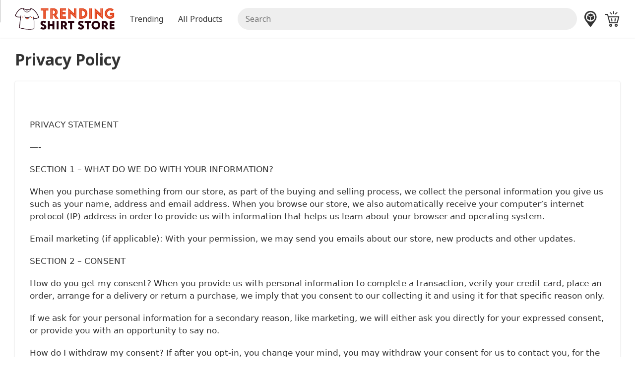

--- FILE ---
content_type: text/html; charset=UTF-8
request_url: https://trendingshirtstore.com/privacy-policy/
body_size: 12566
content:
<!DOCTYPE html><html lang="en-US"><head><title>Privacy Policy</title><meta charset="utf-8"><meta name="viewport" content="width=device-width, initial-scale=1.0"><meta name="description" content="Privacy Policy"><meta property="og:locale" content="en_US"><meta property="og:type" content="website"><meta property="og:url" content="https://trendingshirtstore.com/privacy-policy/"><meta property="og:title" content="Privacy Policy"><meta property="og:description" content="Privacy Policy"><meta property="og:site_name" content="TrendingShirtStore"><meta property="article:published_time" content="2026-01-19T00:00:00+00:00"><meta property="article:modified_time" content="2026-01-19T00:00:00+00:00"><meta name="robots" content="follow, index, max-snippet:-1, max-video-preview:-1, max-image-preview:large"><meta name="google-site-verification" content="SQ_-qldFH-0ZxO1RKgiseg0acy5Cig9jOxXaY3hdnDY"><link rel="canonical" href="https://trendingshirtstore.com/privacy-policy/"><link rel="preload" href="https://cdn.jsdelivr.net/gh/cdnsys/t@main/icomoon.woff2" as="font" type="font/woff2" crossorigin="anonymous"><link rel="preload" href="https://cdn.jsdelivr.net/gh/cdnsys/t@main/OSARegular.woff2" as="font" type="font/woff2" crossorigin="anonymous"><link rel="preload" href="https://cdn.jsdelivr.net/gh/cdnsys/t@main/OSABold.woff2" as="font" type="font/woff2" crossorigin="anonymous"><link rel="preload" href="https://cdn.jsdelivr.net/gh/cdnsys/t@main/OSAItalic.woff2" as="font" type="font/woff2" crossorigin="anonymous"><link rel="preload" href="/public/js/s-vt.ea3b7b7860692e837904.js" as="script"><link rel="shortcut icon" href="https://ucdnx.com/image/1431131/olbTd.png?v=2"><style>:root {--p:#dd292f;--s:#ff5252;}[v-cloak]{display:none !important}*{box-sizing:border-box}*:before,*:after{box-sizing:border-box}@font-face{font-family:"icomoon";font-display:swap;font-style:normal;font-weight:normal;src:url("https://cdn.jsdelivr.net/gh/cdnsys/t@main/icomoon.woff2") format("woff2")}html{font-size:17.5px;overscroll-behavior:contain}body{font-family:system-ui,-apple-system,"Segoe UI",Roboto,"Helvetica Neue",Arial,"Noto Sans","Liberation Sans",sans-serif,"Apple Color Emoji","Segoe UI Emoji","Segoe UI Symbol","Noto Color Emoji";line-height:1.5;margin:0;background-color:#f0f5f9;color:#333;position:relative}@media(max-width: 479px){body{overscroll-behavior:contain}}.body{display:flex;flex-direction:column}.body>*{flex:1}header{background-color:#fff;box-shadow:0 0 3px rgba(1,1,1,.16);order:1;z-index:2;height:40px}@media(min-width: 480px){header{height:54px}}@media(min-width: 1024px){header{height:76px}}main{order:2}section{padding:30px 0}section .h2{margin-bottom:20px}@media(min-width: 768px){section{padding:45px 0}}section:not(.hbg)+section:not(.hbg){padding-top:0}footer{order:3}img{max-width:100%;width:100%;vertical-align:middle;image-rendering:auto}h1{font-size:36px}h4,.h4{font-size:18px}a{color:var(--p);text-decoration:none}ul,ol{padding:0;margin:0;list-style:none;overflow:hidden}.h1,.h2,.h4{margin:0;display:block}@media(max-width: 1023px){h1,h2,.h1,.h2{line-height:1.3}}@media(min-width: 768px){.h1{font-size:32px}.h2{font-size:28px}}@media(max-width: 767px){.h1{font-size:26px}.h2{font-size:22px}}@media(max-width: 479px){.h1{font-size:24px}.h2{font-size:20px}}@media(max-width: 320px){html{font-size:16px}}.clearfix:before,.clearfix:after{content:" ";display:table}.clearfix:after{clear:both}.c{max-width:1200px;display:block;margin:0 auto;padding-left:30px;padding-right:30px}.flex{display:flex}.fba{flex:0 1 auto !important}.aic{align-items:center}.jcc{justify-content:center}.fdc{flex-direction:column}.g{display:flex;flex-direction:row;flex-wrap:wrap;margin-left:-15px;margin-bottom:-15px}.g>div{flex:1;padding-left:15px;margin-bottom:15px;min-width:0}.g>.ga{flex:0 1 auto}.g-2>div{flex:0 1 50%}.g-3>div{flex:0 1 33.33%}.g-4>div{flex:0 1 25%}.g-5>div{flex:0 1 20%}.g-6>div{flex:0 1 16.66%}@media(min-width: 1200px){.g30{margin-left:-30px;margin-bottom:-30px}.g30>div{padding-left:30px;margin-bottom:30px}}@media(min-width: 1024px)and (max-width: 1199px){.g45{margin-left:-30px}.g45>div{padding-left:30px;margin-bottom:30px}}@media(max-width: 767px){.g-3>div,.g-4>div{flex:0 1 50%}}@media(max-width: 1199px){.c{padding-left:15px;padding-right:15px}}@media(max-width: 479px){.g-2>div:not(.g-m),.g-3>div:not(.g-m),.g-4>div:not(.g-m){flex:0 1 100%}.g-6>div:not(.g-m){flex:0 1 33.33%}.m-p-0{padding:0 !important}}.mt30{margin-top:30px}.hide{display:none !important}.tc{text-align:center}.tr{text-align:right}@media(min-width: 1024px){.ms{display:none !important}.mh{display:block !important}}@media(max-width: 1023px){.ms{display:block !important}.mh{display:none !important}}@media(min-width: 768px){.h768{display:none !important}}@media(max-width: 767px){.s768{display:none !important}}.modal{display:none}.slider{width:100%;position:relative;text-align:center}.s-item{display:none}.s-item:first-child{display:block}.p .s-item>img{aspect-ratio:1}.s-control{display:none}.br li{display:inline-block;padding:0 3px 0 0;position:relative}.br li a{margin-right:5px}.br li:last-child{color:#666}.br li:last-child:after{content:" "}.br li:first-child{padding-left:0}@media(min-width: 480px){.br li:after{content:"\e903";font-family:"icomoon";font-size:9px}}@media(max-width: 479px){.br li{display:none}.br li:nth-last-child(2){display:block}.br li:nth-last-child(2)>a:before{content:"\e902";font-family:"icomoon";font-size:10px;margin-right:5px}}.ab{padding:10px;text-align:center;text-transform:uppercase;line-height:1;font-size:14px;background:-webkit-linear-gradient(top, #f59000, #fd6e1d);color:#fff}.ab b{color:#ff8900}.ab-plus{margin:0 10px}@media(max-width: 767px){.ab{line-height:1.3}.ab>span{display:block}.ab>span.ab-plus{display:none}}.logo.g{margin-left:0}.logo img{height:44px;width:auto}.logo>ul{margin-left:30px}@media(max-width: 1023px){.logo{flex:0 1 auto !important}.logo>a.ms{display:flex !important;align-items:center}.logo>a.ms>i{margin-right:5px}.h-c{display:none}}@media(max-width: 479px){.logo img{height:30px !important;width:auto !important;max-width:none !important;max-width:initial !important}}.h{padding-top:5px;padding-bottom:5px;align-items:center}.h .g{align-items:center;justify-content:space-between}.h-r{align-items:center;justify-content:flex-end}.search{width:100%;position:relative}.search input{margin-bottom:0;background-color:#eee;border:1px solid #eee;border-radius:25px;height:auto;line-height:18px;padding:9px 15px}.search-result{display:none}.m-a{font-size:16px;line-height:1}.m-a a{padding:15px;display:block;color:inherit}@media(min-width: 1024px){.h{padding-top:15px;padding-bottom:15px}.search input{padding:12px 15px}.m{margin-top:-15px}.m-b{overflow:visible}.m-b li{position:relative;float:left}.m-b li>div{position:absolute;z-index:2;top:100%;left:-9999px;opacity:0;min-width:140px}.m-b.m-l>li>a{padding:15px 30px 15px 0}}.m-mb{visibility:hidden}.m-mw{display:none}[class^=icon-],[class*=" icon-"]{font-family:"icomoon" !important;speak:none;font-style:normal;font-weight:normal;font-feature-settings:normal;font-variant:normal;text-transform:none;line-height:1;-webkit-font-smoothing:antialiased;-moz-osx-font-smoothing:grayscale}@media(max-width: 1023px){.icon-menu{font-size:20px}.icon-menu :before{content:"\e900"}}@media(max-width: 1023px){.search-form{display:none}}.box{box-shadow:0 0 3px rgba(1,1,1,.16);padding:30px;background-color:#fff;border-radius:4px;position:relative}.box>component:last-child{margin-bottom:0}@media(min-width: 768px){.content-wrap>div>.box{min-height:calc(100vh - 270px)}}@media(max-width: 1023px){.content-wrap>div{width:100%;margin-bottom:30px}}@media(max-width: 479px){.box{margin:0 -15px;padding:30px 15px;box-shadow:none}}.button{background:rgba(0,0,0,0);display:inline-block;position:relative;text-align:center;white-space:nowrap;vertical-align:middle;touch-action:manipulation;text-decoration:none;border:1px solid;border-radius:4px;padding:12px 24px;line-height:1;min-height:35px;-webkit-user-select:none;-moz-user-select:none;user-select:none}.button i{font-size:1.2em}.b-full{width:100%;display:block}.b-cta{padding:15px 30px;font-size:22px}.b-color{border-color:var(--p);background-color:var(--p);color:#fff}.b-color-border{border-color:var(--p);color:var(--p)}@media(min-width: 768px){.b-color:hover{border-color:var(--s);background-color:var(--s)}.b-color-border:hover{background-color:var(--p);color:#fff}}.lazyload,.lazyloading{box-shadow:0 0 3px rgba(1,1,1,.16)}.lazyloaded{opacity:1;box-shadow:none}.author img{border-radius:100%}.author .sidebar{margin-bottom:15px}.author .content-wrap{margin-bottom:0 !important}@media(max-width: 1023px){.author img{max-width:192px}}@media(max-width: 479px){.author img{max-width:160px}}@media(min-width: 768px){.content-wrap{margin-bottom:30px}}@media(max-width: 1023px){.content-wrap>div{flex:0 1 100%}}.sidebar{font-size:16px;margin-bottom:30px}.widget-title{position:relative;margin-bottom:15px;font-weight:700}.widget-box{background-color:#fff;border-radius:4px;position:relative;box-shadow:0 0 3px rgba(1,1,1,.16);padding:15px}.widget-text p{margin:0 0 15px}@media(min-width: 1024px){.sidebar-left{width:300px;margin-right:15px}.sidebar-right{width:300px;margin-left:30px}}@media(max-width: 1023px){.sidebar{padding:0 0 0 15px;width:100%}}.ai{height:100%;background-color:#fff;box-shadow:0 3px 3px #d7e4ed;border-radius:4px;position:relative}.ai img{aspect-ratio:16/9;border-top-left-radius:4px;border-top-right-radius:4px}.ai-info{padding:15px 15px 41px 15px}.ai-info h3,.ai-info strong{display:block;font-size:17px;margin:0;font-weight:normal}@media(max-width: 479px){.ai-2 .ai-info h3,.ai-2 .ai-info strong{font-size:15px}}.ai-meta{display:block;color:#666;font-size:14px;margin-top:5px;position:absolute;bottom:15px}.ai-meta>span{margin-left:5px}.ai-category{text-transform:uppercase;font-size:14px;margin-bottom:5px;display:block}.ai-title{display:block;color:#000;color:initial}blockquote h3{margin:0 !important;font-size:16px !important;position:relative;padding-left:2.5rem;font-weight:normal}@media(min-width: 768px){.a-q{flex-direction:row-reverse}.a-q>div:last-child{flex:0 1 384px;margin-right:15px}}@media(max-width: 767px){.a-q>div{flex:0 1 100%}}.a-meta{width:100%;font-size:12px;color:#666}.a-date{margin-top:3px}.table-of-content{border:1px dashed;border-radius:8px;margin-bottom:20px;background:#fff;overflow-y:auto;max-height:580px}.widget-toc .table-of-content,.mp-body .table-of-content{margin-bottom:0;border:none}.toc-heading{display:block;padding:10px 15px;border-radius:8px;line-height:1;cursor:pointer;position:relative;background-color:#eee}.toc-content{display:none}:root{--black: #1A222C;--red: #ff2424}html{font-size:16px;--admin-bar: 0px}html.admin{--admin-bar: 35px}body{font-family:system-ui,-apple-system,"Segoe UI",Roboto,"Helvetica Neue",Arial,"Noto Sans","Liberation Sans",sans-serif,"Apple Color Emoji","Segoe UI Emoji","Segoe UI Symbol","Noto Color Emoji"}body.ucf{font-family:"SF",system-ui,-apple-system,"Segoe UI",Roboto,"Helvetica Neue",Arial,"Noto Sans","Liberation Sans",sans-serif,"Apple Color Emoji","Segoe UI Emoji","Segoe UI Symbol","Noto Color Emoji"}.c{max-width:1320px}.store{background-color:#fff}.h-r a{margin-left:15px}.h-r a:hover{text-decoration:none !important}.h-r a{color:inherit}@media(max-width: 479px){.h-r a{margin-left:7px}}.cart-icon{display:flex;align-items:center}.cart-icon>span{background-color:var(--p);border-radius:4px;color:#fff;padding:3px 5px;font-size:12px;text-align:right}@media(min-width: 1024px){.cart-icon{position:relative}.cart-icon>span{position:absolute;padding:0 5px;top:-7px;right:-14px}}.icon-home:before{content:"\e91b"}.icon-cart:before{content:"\e93e"}.icon-star:before{content:"\e936"}@media(max-width: 1023px){.m-a a{color:var(--p)}header.tp{background-color:rgba(0,0,0,0);z-index:2}}.s-i1 img{aspect-ratio:1}.payment>img{aspect-ratio:1.6;width:auto;margin:0 3px}.card img{width:40px;margin-left:5px}.s-cs>div>div{position:relative}.s-cs a{color:#000;color:initial}.s-cs a:hover h3:not(.s-1){color:var(--p)}.s-cs img{border-radius:12px}.s-cs.s-1 img{border-radius:50%}.s-cs h3{font-size:16px;margin:10px 0 0}.s-cs h3.s-1{margin-top:0;position:absolute;white-space:nowrap;bottom:10px;left:10px;background-color:#000;color:#fff;opacity:.7;border-radius:15px;padding:5px 10px;font-size:14px;-webkit-user-select:none;-moz-user-select:none;user-select:none}.s-cs.tc h3.s-1{left:50%;transform:translateX(-50%)}@media(max-width: 479px){.s-cs h3{margin:5px 0 0;line-height:1.3}.s-cs.g>div{flex:0 1 50%}}@media(max-width: 479px){.s-is>div{margin:15px 0}}@media(min-width: 480px){.s-is{display:grid;grid-gap:15px;align-items:flex-end}.s-is.cols-2{grid-template-columns:1fr 1fr}.s-is.cols-3{grid-template-columns:1fr 1fr 1fr}.s-is>div.col-1{grid-column-start:1}.s-is>div.col-2{grid-column-start:2}.s-is>div.col-3{grid-column-start:3}}.s-t>div>strong{font-size:18px;display:block}.s-t>div.tc>div{display:inline-block;max-width:720px}.pi{position:relative}.pi>div{height:100%;position:relative;border-radius:8px}.pi>div>button{position:absolute;bottom:0}.pi.pi-a>div{padding-bottom:0}.pi-c:before{content:"";background-image:url("/public/image/customize.svg");background-size:14px;width:14px;height:14px;display:inline-block;margin-right:5px}@media(min-width: 1024px){.pi-c:before{background-size:14px;width:14px;height:14px}}.pi-h{position:relative}.pi-i{position:relative}.pi-i.gray-bg:after{border-radius:4px}.pi-i img{aspect-ratio:1;border-radius:8px}.pi-b{padding-top:10px}.pi-b>a{color:#000;color:initial;margin-bottom:3px}.pi-b>a>h3,.pi-b>a>strong{margin:0;font-weight:400;font-size:14px;display:block;overflow:hidden;white-space:nowrap;text-overflow:ellipsis}.pi-b>a.pi-g{color:#666}.pi-g{font-feature-settings:"pcap", "c2pc";font-variant:all-petite-caps;display:block;font-size:80%;line-height:1.1}.cs:before{content:"$";font-size:.6em;line-height:0;position:relative;top:-0.4em}.pi-s{background:linear-gradient(to right, #f93 0, #e63e39 100%);color:#fff;padding:1px 7px;border-radius:4px;position:absolute;top:5px;right:5px;font-size:13px}@media(max-width: 767px){.pi-b{line-height:1.4}.pi-b>a>h3,.pi-b>a>strong{font-size:14px}}@media(max-width: 479px){.pi{flex:0 1 50% !important}.pi>div>button{font-size:14px}}.search-form{display:none}.br2{padding:15px 0;display:block}.p h1{font-size:22px;font-weight:400}.p>.g{flex-direction:row-reverse;flex-wrap:nowrap}.p-c a:not(.button){text-decoration:underline}.p-c h2:first-child{margin-top:0}.p-rs{visibility:hidden;display:flex;align-items:center}.p-rs>a,.p-rs>span{padding-left:10px}.p-rs .rs-result{font-size:18px}.p-p{line-height:1}.p-p>span{color:#999;font-size:32px}.p-p>span>span{text-decoration:line-through}.p-p strong{font-size:27px;color:#d63031}.p-pv{display:inline-flex;align-items:center}.p-g{font-size:.8em}.p-g .icon{font-size:110%}.p-g .flex{font-size:16px}.p-g .g>div{color:#666}.p-g .g>div:before{content:"\e905";font-family:"icomoon";display:inline-block;color:#0fa27a;margin-right:3px;font-size:90%}@media(max-width: 479px){.p-g{font-size:.7em}}.pi-b .p-p{margin-top:3px}.pi-b .p-p>span{font-size:22px}.pi-b .p-p strong{font-size:18px;color:#000;color:initial}.p-bb{font-size:15px;-webkit-user-select:none;-moz-user-select:none;user-select:none}.p-h{margin:30px 0 15px;font-size:22px;font-weight:400}@media(max-width: 1023px){.p-bb{margin-top:15px}.bost{z-index:1;padding:5px;background-color:#fff;border-top:1px solid #dee2e6;box-shadow:0 0 3px rgba(1,1,1,.16)}.bost .b-cta{margin-top:0;padding-top:10px;padding-bottom:10px}}.p-ff.er{--fc: var(--red)}.p-ff>label{margin-bottom:5px;display:block}.p-ff>label span:not(.pull-right){font-weight:700}.p-ff>div{margin-bottom:15px}.p-ff>div.p-ol{margin-bottom:5px}.p-ff>sub{color:#ff2424;color:var(--red);top:-15px;bottom:auto;font-size:95%}.p-ff>div.p-ol+sub{top:-5px}.p-ffd{color:#666;font-size:14px}.p-ol .g{margin-left:-10px;margin-bottom:-10px}.p-ol .g>div{padding-left:10px;margin-bottom:10px}.p-ol .g>.p-o{flex:0 1 auto}.p-o{cursor:pointer;text-align:center;position:relative}.p-o>div{position:relative;padding:3px;border:1px solid #b2bec3;border-radius:4px;background-color:#fff;min-height:40px;height:100%;display:flex;align-items:center;justify-content:center}.p-o.disabled{cursor:not-allowed}.p-o.disabled>div{opacity:.5;border:2px dashed #666;background-color:#ccc;-webkit-user-select:none;-moz-user-select:none;user-select:none}.p-o img{aspect-ratio:1;width:auto;max-height:64px;border-radius:2px;pointer-events:none}.p-o .lazyload,.p-o .lazyloading{box-shadow:none}.p-op{font-weight:400 !important;margin-left:5px;color:#666;font-size:14px}.p-oc{margin-bottom:7px}.p-oc>div{display:inline-block}.p-oc>div>div{min-height:auto;border-radius:50%;margin:2px;border-color:rgba(0,0,0,0);background-color:rgba(0,0,0,0)}.p-oc>div>div>div{display:inline-block;width:34px;height:34px;border-radius:50%}.p-qd{padding:15px !important}.p-qd>strong{font-size:20px;margin-bottom:5px;display:block}.p-qd>div:first-child{font-size:18px}.p-qd>div:not(:first-child){color:#000 !important;color:initial !important;padding:10px 0 0;border-top:1px dashed #b2becd;margin-top:10px}.p-qd>div:not(:first-child)>div{margin-bottom:0}.p-qd .g{align-items:center}.p-qd .g>div{flex:initial;margin-bottom:0}.p-qd .g>div:last-child{margin-left:auto}.p-qd button{padding:10px 20px}@media(max-width: 479px){.p-ff .pull-right{float:none !important;display:block}.p-qd>div{font-size:14px}}.s-dots{margin-top:10px}.pis .s-dots li{overflow:hidden;border:1px solid #dfe6e9;border-radius:4px;cursor:pointer;margin-bottom:5px}.pis .s-dots li:after{content:normal;content:initial}.pis .s-dots li.active{border:1px solid var(--p)}@media(min-width: 1200px){.pis{display:flex;flex-direction:row-reverse}.pis>.s-view{flex:0 1 560px}.pis>div:last-child{flex:0 1 70px;margin-right:10px;overflow-y:auto;overflow-x:hidden}.pis>div:last-child::-webkit-scrollbar{display:none}.pis .s-dots{display:inline;display:initial}.pis .s-dots img{border-radius:4px}.pis .scrollbar{max-height:560px}}@media(max-width: 1199px){.pis .slider{margin-left:-15px;margin-right:-15px;width:calc(100% + 30px)}.pis .s-dots{display:block;overflow-x:auto;white-space:nowrap;-webkit-overflow-scrolling:touch}.pis .s-dots li{display:inline-flex;margin-right:5px}}@media(min-width: 480px)and (max-width: 1199px){.s-dots li img{width:64px;height:64px}}@media(max-width: 479px){.pis .s-dots li img{width:34px;height:34px}}.p-ol5>.p-o{flex:0 1 20% !important}@media(min-width: 768px){.p-ol8>.p-o{flex:0 1 12.5% !important}}@media(max-width: 767px){.p-ol8>.p-o{flex:0 1 20% !important}}@media(min-width: 1200px){.p-l{flex:0 1 670px !important}}@media(min-width: 1024px)and (max-width: 1199px){.p{padding:0;box-shadow:none}.p-l{flex:0 1 575px !important}.pis>.s-view{flex:0 1 560px;margin-bottom:5px}}.p-w{display:flex;flex-direction:column}.p-w>*{order:4}.p-w>h1{line-height:1.3}.p-w>.sl-wr{width:100vw;margin-left:-15px;margin-right:-15px}.p-w:not(.l-2)>.sl-wr{order:0}.p-w:not(.l-2)>h1{order:1}.p-w.l-2>h1{order:0}.p-w.l-2 .p-g{order:1}@media(min-width: 1024px){.p-w{--slider-width: 560px;--gap-width: 15px;position:relative;padding-left:calc(560px + 15px);padding-left:calc(var(--slider-width) + var(--gap-width));min-height:635px}.p-w>h1{margin-top:0}.p-w>.sl-wr{position:absolute !important;width:var(--slider-width);top:0 !important;left:0;height:100%;margin-left:0}.p-w>.sl-wr .slider{position:sticky;top:calc(var(--gap-width) + 0px);top:calc(var(--gap-width) + var(--admin-bar))}}@media(min-width: 1200px){.p-w{--slider-width: 640px;--gap-width: 30px;min-height:560px}}@media(max-width: 1023px){.p-w .sl-wr .s-dots{position:absolute;bottom:0}.p-w .sl-wr .s-dots li{width:8px;height:8px;border-radius:50%;background-color:#fff;opacity:.9}.p-w .sl-wr .s-dots li.active{opacity:1}.p-w .sl-wr .s-dots img{display:none}.p-w .sl-wr .s-view{min-height:100vw}.p-w .sl-wr .s-control{display:none !important}}@media(max-width: 1023px){.p{padding-top:0;box-shadow:none}.p h1{font-size:18px}.p>.g{flex-direction:column-reverse}.g>.p-l,.g>.p-r{flex:0 1 100%}.p-m-button{z-index:2 !important;box-shadow:none !important}.p-m-button .button{width:100%;border-radius:0}.p-h{background-color:#f8f8f9;font-weight:700;padding:10px 15px;border-bottom:1px solid #ddd;border-top:1px solid #ddd;font-size:18px;margin:0 -30px 15px;color:#222c63}}@media(max-width: 767px){.p-h{margin:0 -15px 15px}}@media(max-width: 479px){.p h1{font-size:16px}}@media(min-width: 480px)and (max-width: 1023px){.p{padding:0}}@media(max-width: 767px){.br2{padding:8px 15px;background-color:#fff;margin:0 -15px}}.b-wrap--animate{opacity:0}.checkmark{width:48px;height:48px}.cf-us{display:inline-block;width:20px;height:13px;background-size:cover;background-position:center;background-repeat:no-repeat;background-image:url("/public/image/svg/us-flag.svg")}@media(hover: hover){.p-o.disabled:hover>div{border:2px dashed #666}}@media(max-width: 479px){.content-wrap .box{padding-top:0;padding-bottom:0}}.scf section{padding:0}.store .a-content{font-family:system-ui,-apple-system,Segoe UI,Roboto,Ubuntu,Cantarell,Noto Sans,sans-serif,"Segoe UI",Roboto,"Helvetica Neue",Arial,"Noto Sans","Liberation Sans",sans-serif,"Apple Color Emoji","Segoe UI Emoji","Segoe UI Symbol","Noto Color Emoji";font-size:17px}.store .a-content h2{font-family:inherit}.store .a-content h2>a{border-bottom:none}</style><style id="js-sc-css"></style><link rel="preload" href="/public/css/s.fd922575927171d4fb41.css" as="style" onload="this.onload=null;this.rel='stylesheet'"><style></style><style>.not-ready,.not-ready *{opacity:0!important;pointer-events:none!important;user-select:none!important;overflow:hidden!important;}</style></head><body class="store ucf "><div class="body"><main id="app"><div class="c"><h1 class="h1 mt20 mb20">Privacy Policy</h1><div class="content-wrap g"><div><div class="box"><div class="a-content"><p><br></p><p>PRIVACY STATEMENT</p><p>&mdash;-</p><p>SECTION 1 &ndash; WHAT DO WE DO WITH YOUR INFORMATION?</p><p>When you purchase something from our store, as part of the buying and selling process, we collect the personal information you give us such as your name, address and email address. When you browse our store, we also automatically receive your computer&rsquo;s internet protocol (IP) address in order to provide us with information that helps us learn about your browser and operating system.</p><p>Email marketing (if applicable): With your permission, we may send you emails about our store, new products and other updates.</p><p>SECTION 2 &ndash; CONSENT</p><p>How do you get my consent? When you provide us with personal information to complete a transaction, verify your credit card, place an order, arrange for a delivery or return a purchase, we imply that you consent to our collecting it and using it for that specific reason only.</p><p>If we ask for your personal information for a secondary reason, like marketing, we will either ask you directly for your expressed consent, or provide you with an opportunity to say no.</p><p>How do I withdraw my consent? If after you opt-in, you change your mind, you may withdraw your consent for us to contact you, for the continued collection, use or disclosure of your information, at anytime, by contacting us at <a href="/cdn-cgi/l/email-protection" class="__cf_email__" data-cfemail="92e1e7e2e2fde0e6d2e6e0f7fcf6fbfcf5e1fafbe0e6e1e6fde0f7bcf1fdff">[email&#160;protected]</a></p><p>SECTION 3 &ndash; DISCLOSURE</p><p>We may disclose your personal information if we are required by law to do so or if you violate our Terms of Service.</p><p>SECTION 4 &ndash; THIRD-PARTY SERVICES</p><p>In general, the third-party providers used by us will only collect, use and disclose your information to the extent necessary to allow them to perform the services they provide to us.</p><p>However, certain third-party service providers, such as payment gateways and other payment transaction processors, have their own privacy policies in respect to the information we are required to provide to them for your purchase-related transactions.</p><p>For these providers, we recommend that you read their privacy policies so you can understand the manner in which your personal information will be handled by these providers.</p><p>In particular, remember that certain providers may be located in or have facilities that are located a different jurisdiction than either you or us. So if you elect to proceed with a transaction that involves the services of a third-party service provider, then your information may become subject to the laws of the jurisdiction(s) in which that service provider or its facilities are located.</p><p>As an example, if you are located in Canada and your transaction is processed by a payment gateway located in the United States, then your personal information used in completing that transaction may be subject to disclosure under United States legislation, including the Patriot Act.</p><p>Once you leave our store&rsquo;s website or are redirected to a third-party website or application, you are no longer governed by this Privacy Policy or our website&rsquo;s Terms of Service.</p><p>Links</p><p>When you click on links on our store, they may direct you away from our site. We are not responsible for the privacy practices of other sites and encourage you to read their privacy statements.</p><p>SECTION 5 &ndash; SECURITY</p><p>To protect your personal information, we take reasonable precautions and follow industry best practices to make sure it is not inappropriately lost, misused, accessed, disclosed, altered or destroyed.</p><p>If you provide us with your credit card information, the information is encrypted using secure socket layer technology (SSL) and stored with a AES-256 encryption. Although no method of transmission over the Internet or electronic storage is secure, we follow all PCI-DSS requirements and implement additional generally accepted industry standards.</p><p>SECTION 6 &ndash; COOKIES</p><p>Here is a list of cookies that we use. We&rsquo;ve listed them here so you that you can choose if you want to opt-out of cookies or not.</p><p>_session_id, unique token, sessional, Allows to store information about your session (referrer, landing page, etc). cart, unique token, persistent for 2 weeks, Stores information about the contents of your cart. _secure_session_id, unique token, sessional storefront_digest, unique token, indefinite If the shop has a password, this is used to determine if the current visitor has access.</p><p>SECTION 7 &ndash; AGE OF CONSENT</p><p>By using this site, you represent that you are at least the age of majority in your state or province of residence, or that you are the age of majority in your state or province of residence and you have given us your consent to allow any of your minor dependents to use this site.</p><p>SECTION 8 &ndash; CHANGES TO THIS PRIVACY POLICY</p><p>We reserve the right to modify this privacy policy at any time, so please review it frequently. Changes and clarifications will take effect immediately upon their posting on the website. If we make material changes to this policy, we will notify you here that it has been updated, so that you are aware of what information we collect, how we use it, and under what circumstances, if any, we use and/or disclose it. If our store is acquired or merged with another company, your information may be transferred to the new owners so that we may continue to sell products to you.</p><p>QUESTIONS AND CONTACT INFORMATION</p><p>If you would like to: access, correct, amend or delete any personal information we have about you, register a complaint, or simply want more information contact our Privacy Compliance Officer at <a href="/cdn-cgi/l/email-protection" class="__cf_email__" data-cfemail="fa898f8a8a95888eba8e889f949e93949d899293888e898e95889fd4999597">[email&#160;protected]</a></p></div></div></div></div></div></main><header><div class="c h"><div class="g"><div class="ms"><a id="js-open-mobile-menu" aria-label="Open menu" href="" class="ms"><div class="flex aic"><i class="icon-menu"></i></div></a></div><div class="logo fba "><div class=""><a href="/" title="TrendingShirtStore"><img src="https://trendingshirtstore.com/i/1381730/VAahN.png?v=4" style="" alt="TrendingShirtStore" title="TrendingShirtStore" data-disable-lazy="1"></a></div></div><div class="h-c fba"><ul class="m-a m-b mh "><li><a href="/trending/" title="Trending"> Trending </a><div><ul><li><a href="/beer/" title="Beer">Beer</a></li><li><a href="/game/" title="Game">Game</a></li><li><a href="/movies/" title="Movies">Movies</a></li><li><a href="/music/" title="Music">Music</a></li><li><a href="/sport/" title="Sport">Sport</a><div><ul><li><a href="/mlb/" title="MLB">MLB</a></li><li><a href="/nba/" title="NBA">NBA</a></li><li><a href="/ncaa/" title="NCAA">NCAA</a></li><li><a href="/nfl/" title="NFL">NFL</a></li></ul></div></li></ul></div></li><li><a href="#" title="All Products"> All Products </a><div><ul><li><a href="/apparel/" title="Apparel">Apparel</a><div><ul><li><a href="/baseball-jersey/" title="Baseball Jersey">Baseball Jersey</a></li><li><a href="/crocs/" title="Crocs">Crocs</a></li><li><a href="/hats/" title="Hats">Hats</a></li><li><a href="/hawaiian-shirts/" title="Hawaiian Shirts">Hawaiian Shirts</a></li><li><a href="/t-shirts/" title="T-Shirts">T-Shirts</a></li><li><a href="/ugly-sweaters/" title="Ugly Sweaters">Ugly Sweaters</a></li></ul></div></li><li><a href="/drinkware/" title="Drinkware">Drinkware</a><div><ul><li><a href="/mugs/" title="Mugs">Mugs</a></li><li><a href="/tumblers/" title="Tumblers">Tumblers</a></li></ul></div></li><li><a href="/home-living/" title="Home & Living">Home & Living</a><div><ul><li><a href="/pillows/" title="Pillows">Pillows</a></li></ul></div></li></ul></div></li></ul></div><div class="flex h-r"><div class="mh" style="width: 100%"><div class="search"><input id="js-search-input" value="" type="text" class="f-c" placeholder="Search" autocomplete="off" spellcheck="false"><div id="js-search-results" class="search-result"></div></div></div><a href="/track-order" title="Track Order"><i class="h1 icon-track-order"></i></a><a id="v-cart" href="/cart" title="Shopping Cart" class="cart-icon"><i class="h1 icon-cart"></i></a></div></div></div><div id="js-mobile-menu-popup" class="m-mb"></div><div class="m-mw"><a href="/" title="TrendingShirtStore" class="mm-h"><img src="https://trendingshirtstore.com/i/1381730/VAahN.png?v=4" style="" alt="TrendingShirtStore" title="TrendingShirtStore" data-disable-lazy="1"></a><nav class="m-m"><a id="js-close-mobile-menu" class="m-mc"><i class="icon-x"></i></a><ul id="js-mobile-menu" class="m-a"><li><a href="#" title="Trending" class="js-dropdown dropdown">Trending</a><ul><li><a href="/trending/" title="Trending"><strong>All Trending</strong></a></li><li><a href="/beer/" title="Beer" class="">Beer</a></li><li><a href="/game/" title="Game" class="">Game</a></li><li><a href="/movies/" title="Movies" class="">Movies</a></li><li><a href="/music/" title="Music" class="">Music</a></li><li><a href="#" title="Sport" class="js-dropdown dropdown">Sport</a><ul><li><a href="/sport/" title="Sport">All Sport</a></li><li><a href="/mlb/" title="MLB">MLB</a></li><li><a href="/nba/" title="NBA">NBA</a></li><li><a href="/ncaa/" title="NCAA">NCAA</a></li><li><a href="/nfl/" title="NFL">NFL</a></li></ul></li></ul></li><li><a href="#" title="All Products" class="js-dropdown dropdown">All Products</a><ul><li><a href="#" title="Apparel" class="js-dropdown dropdown">Apparel</a><ul><li><a href="/apparel/" title="Apparel">All Apparel</a></li><li><a href="/baseball-jersey/" title="Baseball Jersey">Baseball Jersey</a></li><li><a href="/crocs/" title="Crocs">Crocs</a></li><li><a href="/hats/" title="Hats">Hats</a></li><li><a href="/hawaiian-shirts/" title="Hawaiian Shirts">Hawaiian Shirts</a></li><li><a href="/t-shirts/" title="T-Shirts">T-Shirts</a></li><li><a href="/ugly-sweaters/" title="Ugly Sweaters">Ugly Sweaters</a></li></ul></li><li><a href="#" title="Drinkware" class="js-dropdown dropdown">Drinkware</a><ul><li><a href="/drinkware/" title="Drinkware">All Drinkware</a></li><li><a href="/mugs/" title="Mugs">Mugs</a></li><li><a href="/tumblers/" title="Tumblers">Tumblers</a></li></ul></li><li><a href="#" title="Home & Living" class="js-dropdown dropdown">Home & Living</a><ul><li><a href="/home-living/" title="Home & Living">All Home & Living</a></li><li><a href="/pillows/" title="Pillows">Pillows</a></li></ul></li></ul></li><li class="m-md">Support</li><li><a href="/track-order" title="Track Order">Track Order</a></li><li><a href="/contact-us" title="Contact Us" rel="nofollow">Contact Us</a></li><li><a href="/cdn-cgi/l/email-protection#dfacaaafafb0adab9fabadbab1bbb6b1b8acb7b6adabacabb0adbaf1bcb0b2"><i class="icon-mail"></i> <span class="__cf_email__" data-cfemail="e5969095958a9791a59197808b818c8b82968d8c979196918a9780cb868a88">[email&#160;protected]</span></a></li><li class="m-md">Policy</li><li><a href="/privacy-policy" title="Privacy Policy" rel="nofollow">Privacy Policy</a></li><li><a href="/shipping-policy" title="Shipping Policy" rel="nofollow">Shipping Policy</a></li><li><a href="/refund-return-policy" title="Refund & Return Policy" rel="nofollow">Refund & Return Policy</a></li><li class="m-md">Accept Payments</li><li style="padding: 15px 0"><div class="payment"><img alt="Visa" class="lazyload" data-src="/public/image/svg/visa.svg" src="[data-uri]"><img alt="Amex" class="lazyload" data-src="/public/image/svg/american-express.svg" src="[data-uri]"><img alt="Master card" class="lazyload" data-src="/public/image/svg/mastercard.svg" src="[data-uri]"><img alt="Discover" class="lazyload" data-src="/public/image/svg/discover.svg" src="[data-uri]"><img alt="PayPal" class="lazyload" data-src="/public/image/svg/paypal.svg" src="[data-uri]"></div></li></ul></nav></div></header><footer class=""><div><div class="c"><div class="g g30 g-3 mb0"><div><div class="js-toggle-fc h4 mb15"> Information <i class="icon-arrow-down"></i></div><div class="fc"><div class="component widget-menu"><div class="widget-content "><ul><li><a href="/about-us/" title="About Us">About Us</a></li><li><a href="/contact-us/" title="Contact Us">Contact Us</a></li><li><a href="/track-order" title="Track Order">Track Order</a></li><li><a href="/faqs/" title="FAQs">FAQs</a></li></ul></div></div></div></div><div><div class="js-toggle-fc h4 mb15"> Policy <i class="icon-arrow-down"></i></div><div class="fc"><div class="component widget-menu"><div class="widget-content "><ul><li><a href="/terms-of-service/" title="Terms of Service">Terms of Service</a></li><li><a href="/privacy-policy/" title="Privacy Policy">Privacy Policy</a></li><li><a href="/shipping-policy/" title="Shipping Policy">Shipping Policy</a></li><li><a href="/returns-refunds-policy/" title="Returns & Refunds Policy">Returns & Refunds Policy</a></li></ul></div></div></div></div><div><div class="js-toggle-fc h4 mb15"> Contact <i class="icon-arrow-down"></i></div><div class="fc"><ul><li><i class="icon icon-location"></i> 303 Lane Ave NW, Grand Rapids, MI 49504, USA </li><li><a href="/cdn-cgi/l/email-protection#37444247475845437743455259535e5950445f5e454344435845521954585a"><i class="icon-mail"></i> <span class="__cf_email__" data-cfemail="6d1e181d1d021f192d191f08030904030a1e05041f191e19021f08430e0200">[email&#160;protected]</span></a></li></ul></div></div></div></div><div class="c" style="border: none"><div style="border-top: 1px solid #ddd; padding-top: 15px"><div class="g g-2" style="justify-content: space-between"><div class="gray"> &copy; 2026 TrendingShirtStore. All Rights Reserved. </div><div class="payment"><img alt="Visa" class="lazyload" data-src="/public/image/svg/visa.svg" src="[data-uri]"><img alt="Master card" class="lazyload" data-src="/public/image/svg/mastercard.svg" src="[data-uri]"><img alt="Amex" class="lazyload" data-src="/public/image/svg/american-express.svg" src="[data-uri]"><img alt="Discover" class="lazyload" data-src="/public/image/svg/discover.svg" src="[data-uri]"><img alt="PayPal" class="lazyload" data-src="/public/image/svg/paypal.svg" src="[data-uri]"></div></div></div></div></div></footer></div><button id="js-scroll-top" class="js-scroll-top js-c icon-up scroll-top mh" aria-label="Scroll to top" data-e="13"></button><script data-cfasync="false" src="/cdn-cgi/scripts/5c5dd728/cloudflare-static/email-decode.min.js"></script><script> const _E = 2, _T = 1, _V = 2, _GB = 0, R = '', SI = 37, SN = 'TrendingShirtStore', CT = '', COUNTRIES = {"US":["United States","1"],"AR":["Argentina","54"],"AU":["Australia","61"],"AT":["Austria","43"],"BR":["Brazil","55"],"BE":["Belgium","32"],"CA":["Canada","1"],"CL":["Chile","56"],"CO":["Colombia","57"],"CZ":["Czech Republic","420"],"DK":["Denmark","45"],"FI":["Finland","358"],"FR":["France","33"],"DE":["Germany","49"],"HK":["Hong Kong","852"],"IN":["India","91"],"ID":["Indonesia","62"],"IE":["Ireland","353"],"IL":["Israel","972"],"IT":["Italy","39"],"JP":["Japan","81"],"MY":["Malaysia","60"],"MX":["Mexico","52"],"NL":["Netherlands","31"],"NZ":["New Zealand","64"],"NO":["Norway","47"],"PH":["Philippines","63"],"PL":["Poland","48"],"PT":["Portugal","351"],"RO":["Romania","40"],"SG":["Singapore","65"],"KR":["South Korea","82"],"ES":["Spain","34"],"SE":["Sweden","46"],"CH":["Switzerland","41"],"TW":["Taiwan","886"],"TH":["Thailand","66"],"TR":["Turkey","90"],"GB":["United Kingdom","44"]}, COUNTRY_STATES = {"US":{"AL":"Alabama","AK":"Alaska","AS":"American Samoa","AZ":"Arizona","AR":"Arkansas","AA":"Armed Forces Americas","AE":"Armed Forces Europe","AP":"Armed Forces Pacific","CA":"California","CO":"Colorado","CT":"Connecticut","DE":"Delaware","DC":"District of Columbia","FM":"Federated States of Micronesia","FL":"Florida","GA":"Georgia","GU":"Guam","HI":"Hawaii","ID":"Idaho","IL":"Illinois","IN":"Indiana","IA":"Iowa","KS":"Kansas","KY":"Kentucky","LA":"Louisiana","ME":"Maine","MH":"Marshall Islands","MD":"Maryland","MA":"Massachusetts","MI":"Michigan","MN":"Minnesota","MS":"Mississippi","MO":"Missouri","MT":"Montana","NE":"Nebraska","NV":"Nevada","NH":"New Hampshire","NJ":"New Jersey","NM":"New Mexico","NY":"New York","NC":"North Carolina","ND":"North Dakota","MP":"Northern Mariana Islands","OH":"Ohio","OK":"Oklahoma","OR":"Oregon","PW":"Palau","PA":"Pennsylvania","PR":"Puerto Rico","RI":"Rhode Island","SC":"South Carolina","SD":"South Dakota","TN":"Tennessee","TX":"Texas","UT":"Utah","VT":"Vermont","VI":"Virgin Islands","VA":"Virginia","WA":"Washington","WV":"West Virginia","WI":"Wisconsin","WY":"Wyoming"},"CA":{"AB":"Alberta","BC":"British Columbia","MB":"Manitoba","NB":"New Brunswick","NL":"Newfoundland and Labrador","NT":"Northwest Territories","NS":"Nova Scotia","NU":"Nunavut","ON":"Ontario","PE":"Prince Edward Island","QC":"Quebec","SK":"Saskatchewan","YT":"Yukon"}}, _P = 1, GA_MEASUREMENT_ID = 'G-8JJLZG3P4H', AW_CONVERSION_ID = '', AW_CONVERSION_LABEL = '', GCAK = ''; var PM = '', PCI = '', PPD = '', SPK = '', SPD = '', UI = []; const TLIBS = {'tslider': '/public/js/tslider.77ac912f34a973d2eeb4.js', 'tmodal': '/public/js/tmodal.fd455de9173276c17ec7.js', 'tmasonry':'/public/js/tmasonry.49d1e57e6aefb803a646.js,https://cdnjs.cloudflare.com/ajax/libs/masonry/4.2.2/masonry.pkgd.min.js',};</script><script src="https://analytics.ahrefs.com/analytics.js" data-key="LeZu4HWW/Kg9RMPSy7J+nQ" async></script><script async src="https://www.googletagmanager.com/gtag/js?id=G-8JJLZG3P4H"></script><script> window.dataLayer = window.dataLayer || []; function gtag(){dataLayer.push(arguments);} if (AW_CONVERSION_ID) gtag('set', 'allow_ad_personalization_signals', false); gtag('js', new Date()); gtag('config', GA_MEASUREMENT_ID); if (AW_CONVERSION_ID) gtag('config', AW_CONVERSION_ID); </script><script defer src="https://cdnjs.cloudflare.com/ajax/libs/tinycolor/1.6.0/tinycolor.min.js"></script><script defer src="https://cdn.jsdelivr.net/npm/vue@3.5.26/dist/vue.global.prod.js"></script><script defer src="/public/js/s-vt.ea3b7b7860692e837904.js"></script><script defer src="/public/js/s-v.88b1d110024e03efc4f0.js"></script><script defer src="/public/js/s-lib.04d0314b447ac7ed5603.js"></script><script defer src="/public/js/s-common.bbae577e74103347d2bc.js"></script><link rel="preload" href="/public/js/s-common-async.bc60afaedab3f74badf5.js" as="script" class="async-js"><link rel="preload" href="/public/js/s-app.dafa7b233a87c41390bf.js" as="script" class="async-js" id="js-app-js"><script defer src="https://static.cloudflareinsights.com/beacon.min.js/vcd15cbe7772f49c399c6a5babf22c1241717689176015" integrity="sha512-ZpsOmlRQV6y907TI0dKBHq9Md29nnaEIPlkf84rnaERnq6zvWvPUqr2ft8M1aS28oN72PdrCzSjY4U6VaAw1EQ==" data-cf-beacon='{"version":"2024.11.0","token":"9f7333e948c34a658fd846ea449de2e0","r":1,"server_timing":{"name":{"cfCacheStatus":true,"cfEdge":true,"cfExtPri":true,"cfL4":true,"cfOrigin":true,"cfSpeedBrain":true},"location_startswith":null}}' crossorigin="anonymous"></script>
</body></html>

--- FILE ---
content_type: application/javascript
request_url: https://trendingshirtstore.com/public/js/s-lib.04d0314b447ac7ed5603.js
body_size: 2518
content:
(()=>{String.prototype.toCamelCase=function(e){return e.replace(/\s(.)/g,function(e){return e.toUpperCase()}).replace(/\s/g,"").replace(/^(.)/,function(e){return e.toLowerCase()})},Element.prototype.matches||(Element.prototype.matches=Element.prototype.matchesSelector||Element.prototype.msMatchesSelector||Element.prototype.mozMatchesSelector||Element.prototype.webkitMatchesSelector||Element.prototype.oMatchesSelector),Element.prototype.closest||(Element.prototype.matches||(Element.prototype.matches=Element.prototype.msMatchesSelector||Element.prototype.webkitMatchesSelector),Element.prototype.closest=function(e){var n=this;if(!document.documentElement.contains(this))return null;do{if(n.matches(e))return n;n=n.parentElement}while(null!==n)return null});var e=function(e){"string"==typeof e?this.s=e.trim():this.s=e,this.e=[],this.length=0};function n(n){var o=new e(n);return o.init(),o}e.prototype.init=function(){if(this.s){if(this.s instanceof HTMLDocument||this.s instanceof Window){this.e=[this.s],this.length=1;return}if(this.s instanceof HTMLCollection||this.s instanceof NodeList){this.e=Array.prototype.slice.call(this.s),this.length=this.e.length;return}if(this.s instanceof Node){this.e=[this.s],this.length=1;return}if("<"===this.s[0]){var e=document.createElement("div");e.innerHTML=this.s,this.e=Array.prototype.slice.call(e.childNodes),this.length=1}else document.querySelectorAll(this.s).length>0&&(this.e=Array.prototype.slice.call(document.querySelectorAll(this.s)),this.length=this.e.length)}},e.prototype.val=function(e){return void 0===e?this.executeGetMethod(e=>e.value):this.executeMethod(n=>n.value=e)},e.prototype.text=function(){return this.executeGetMethod(e=>e.innerHTML.replace(/(<([^>]+)>)/gi," ").replace(/\s\s+/g," ").trim())},e.prototype.html=function(e){return void 0===e?this.executeGetMethod(e=>e.innerHTML):this.executeMethod(n=>n.innerHTML=e)},e.prototype.remove=function(){return this.executeMethod(e=>e.parentNode.removeChild(e))},e.prototype.append=function(n){if(n instanceof e)return this.executeMethod(e=>e.append(n.e[0]));if("string"!=typeof n)return this.executeMethod(e=>e.append(n));var o=document.createElement("div");return o.innerHTML=n.trim(),this.executeMethod(e=>o.childNodes.forEach(function(n){e.append(n.cloneNode(!0))}))},e.prototype.prepend=function(n){if(n instanceof e)return this.executeMethod(e=>e.prepend(n.e[0]));if("string"!=typeof n)return this.executeMethod(e=>e.prepend(n));var o=document.createElement("div");return o.innerHTML=n.trim(),this.executeMethod(e=>o.childNodes.forEach(function(n){e.prepend(n.cloneNode(!0))}))},e.prototype.clone=function(n){void 0===n&&(n=!1);let o=new e,i=[];return this.e.forEach(function(e){i.push(e.cloneNode(n))}),o.e=i,o.length=this.length,o},e.prototype.addClass=function(e){return this.executeMethod(n=>n.classList.add(e))},e.prototype.removeClass=function(e){return this.executeMethod(n=>n.classList.remove(e))},e.prototype.hasClass=function(e){return this.executeGetMethod(n=>n.classList.contains(e))},e.prototype.toggleClass=function(e){return this.executeMethod(n=>{n.classList.contains(e)?n.classList.remove(e):n.classList.add(e)})},e.prototype.each=function(e){for(var n=0;n<this.length;n++){let o=this.e[n];if(!1===e.bind(o)(o,n))break}},e.prototype.map=function(e){let n=[];for(var o=0;o<this.length;o++)n.push(e(this.e[o],o));return n},e.prototype.find=function(n){let o=new e,i=[];return this.e.forEach(function(e){i.push(...Array.prototype.slice.call(e.querySelectorAll(n)))}),o.e=i,o.length=o.e.length,o},e.prototype.parent=function(n){let o=new e,i=[];return n?this.e.forEach(function(e){let o=e.parentNode;o.matches(n)&&i.push(o)}):this.e.forEach(function(e){i.push(e.parentNode)}),o.e=i,o.length=o.e.length,o},e.prototype.prop=function(e){return void 0!==e?this.executeGetMethod(n=>n[e]):this},e.prototype.attr=function(e,n){return void 0!==e&&void 0===n?this.executeGetMethod(n=>n.getAttribute(e)):void 0!==e&&void 0!==n?this.executeMethod(o=>o.setAttribute(e,n)):this},e.prototype.removeAttr=function(e){return void 0!==e?this.executeMethod(n=>n.removeAttribute(e)):this},e.prototype.css=function(e,n){if(void 0!==e&&void 0===n)return this.executeGetMethod(n=>getComputedStyle(n)[e]);if(void 0!==e&&void 0!==n){let o=e.toCamelCase(e);return this.executeMethod(e=>e.style[o]=n)}},e.prototype.hide=function(){return this.executeMethod(e=>e.style.display="none")},e.prototype.show=function(){return this.executeMethod(e=>e.style.display="block")},e.prototype.toggle=function(){return this.executeMethod(e=>{"none"===getComputedStyle(e).display?e.style.display="block":e.style.display="none"})},e.prototype.height=function(e){if(void 0===e)return this.executeGetMethod(e=>parseFloat(getComputedStyle(e,null).height.replace("px","")));this.executeMethod(n=>{"function"==typeof e&&(e=e()),"string"==typeof e?n.style.height=e:n.style.height=e+"px"})},e.prototype.width=function(e){if(void 0===e)return this.executeGetMethod(e=>parseFloat(getComputedStyle(e,null).width.replace("px","")));this.executeMethod(n=>{"function"==typeof e&&(e=e()),"string"==typeof e?n.style.width=e:n.style.width=e+"px"})},e.prototype.children=function(){return this.executeGetMethod(e=>e.childNodes)},e.prototype.before=function(n){return n instanceof e?this.executeMethod(e=>e.insertAdjacentElement("beforebegin",n.e[0])):this.executeMethod(e=>e.insertAdjacentElement("beforebegin",n))},e.prototype.after=function(n){return n instanceof e?this.executeMethod(e=>e.insertAdjacentElement("afterend",n.e[0])):this.executeMethod(e=>e.insertAdjacentElement("afterend",n))},e.prototype.offset=function(){return this.executeGetMethod(e=>{let n=e.getBoundingClientRect();return{top:n.top+window.scrollY,left:n.left+window.scrollX,width:n.width,height:n.height}})},e.prototype.parents=function(n){return this.executeGetMethod(o=>{let i=new e;for(var r=[];o&&o!==document;)n?o.matches(n)&&r.push(o):r.push(o),o=o.parentNode;return i.e=r,i.length=i.e.length,i})},e.prototype.eventHandler={eventListeners:[],bindEvent:function(e,n,o,i,r){let s=function(n){if(void 0===i){var r=o.bind(e);r(n)}else if(n.target.matches(i)){var r=o.bind(n.target);r(n)}else if(n.target.closest(i)){var r=o.bind(n.target.closest(i));r(n)}};e.addEventListener(n,s,!1),!0===r&&this.eventListeners.push({target:e,selector:i,event:n,fn:s})},findEventListeners:function(e,n,o){return this.eventListeners.filter(function(i){return void 0!==o?i.target===e&&i.event===n&&i.selector===o:i.target===e&&i.event===n})},unbindEvent:function(e,n,o){let i=this.findEventListeners(e,n,o);i.length&&i.forEach(function(o){e.removeEventListener(n,o.fn,!1)}),this.eventListeners=this.eventListeners.filter(function(o){return!(o.target===e&&o.event===n)})}},e.prototype.on=function(e,n,o,i){return(void 0===o||!0===o)&&(!0===o&&(i=!0),o=n,n=void 0),this.executeMethod(r=>this.eventHandler.bindEvent(r,e,o,n,i))},e.prototype.off=function(e,n){return this.executeMethod(o=>this.eventHandler.unbindEvent(o,e,n))},e.prototype.hover=function(e,n,o){return void 0===n||!0===n?(!0===n&&(o=!0),this.executeMethod(n=>{!0===o&&n.getAttribute("data-hover")||this.eventHandler.bindEvent(n,"mouseenter",e)})):this.executeMethod(n=>{!0===o&&n.getAttribute("data-hover")||this.eventHandler.bindEvent(n,"mouseenter",e)}).executeMethod(e=>{!0===o?e.getAttribute("data-hover")||(this.eventHandler.bindEvent(e,"mouseleave",n),e.setAttribute("data-hover",1)):this.eventHandler.bindEvent(e,"mouseleave",n)})},e.prototype.click=function(e,n,o){return this.executeMethod(i=>{!0===o?i.getAttribute("data-click")||(i.setAttribute("data-click",1),this.eventHandler.bindEvent(i,"click",e,void 0,n)):this.eventHandler.bindEvent(i,"click",e,void 0,n)})},e.prototype.onScrollToBottom=function(e,n,o,i){var r=!1;function s(o,i,s){let c=0;if(Number.isInteger(n))c=o.scrollHeight-n;else if("string"==typeof n&&"%"===n.slice(-1)){let e=parseInt(n.slice(0,-1));c=o.scrollHeight-o.scrollHeight*e/100}o.viewHeight>=c?r||(e.bind(i,s)(),r=!0):r=!1}function c(e,n){s({scrollHeight:e.scrollHeight,scrollTop:e.scrollTop,clientHeight:e.clientHeight,viewHeight:e.scrollTop+e.clientHeight},e,n)}function l(e,n){s({scrollHeight:n.target.documentElement.scrollHeight,scrollTop:window.scrollY,clientHeight:window.innerHeight,viewHeight:window.scrollY+window.innerHeight},e,n)}return this.executeMethod(e=>{if(e instanceof Window){this.eventHandler.bindEvent(e,"scroll",l.bind(this,e),void 0,o);return}!0===i?e.getAttribute("data-scroll-to-bottom")||(e.setAttribute("data-scroll-to-bottom",1),this.eventHandler.bindEvent(e,"scroll",c.bind(this,e),void 0,o)):this.eventHandler.bindEvent(e,"scroll",c.bind(this,e),void 0,o)})},e.prototype.scroll=function(e,n){return this.executeMethod(o=>this.eventHandler.bindEvent(o,"scroll",e,void 0,n))},e.prototype.trigger=function(e){this.e.forEach(function(n){n.dispatchEvent(new Event(e))})},e.prototype.executeMethod=function(e){return this.e.forEach(function(n){e(n)}),this},e.prototype.executeGetMethod=function(e){return this.length?e(this.e[0]):null},e.prototype.serialize=function(){let e=this.e[0];for(var n=[],o=0;o<e.elements.length;o++){var i=e.elements[o];if(i.name&&!i.disabled&&"file"!==i.type&&"reset"!==i.type&&"submit"!==i.type&&"button"!==i.type){if("select-multiple"===i.type)for(var r=0;r<i.options.length;r++)i.options[r].selected&&n.push(encodeURIComponent(i.name)+"="+encodeURIComponent(i.options[r].value));else("checkbox"!==i.type&&"radio"!==i.type||i.checked)&&n.push(encodeURIComponent(i.name)+"="+encodeURIComponent(i.value))}}return n.join("&")},e.prototype.serializeObj=function(){let e=this.e[0];for(var n={},o=0;o<e.elements.length;o++){var i=e.elements[o];if(i.name&&!i.disabled&&"file"!==i.type&&"reset"!==i.type&&"submit"!==i.type&&"button"!==i.type){if("select-multiple"===i.type)for(var r=0;r<i.options.length;r++)i.options[r].selected&&(n[i.name]=i.options[r].value);else("checkbox"!==i.type&&"radio"!==i.type||i.checked)&&(n[i.name]=i.value)}}return n},e.prototype.ready=function(e){"interactive"===document.readyState||"complete"===document.readyState?e():document.addEventListener("DOMContentLoaded",e,!1)},n.TElement=e,window.t=n})(),(async e=>new Promise((n,o)=>{"interactive"===document.readyState||"complete"===document.readyState?("function"==typeof e&&e(),n()):document.addEventListener("DOMContentLoaded",()=>{"function"==typeof e&&e(),n()},!1)}))(function(){t(document).on("click",'[data-toggle="modal"]',function(e){if(e.preventDefault(),"a"==t(this).prop("nodeName").toLowerCase())t(t(this).attr("href")).modal();else if(t(this).attr("data-target")){let e=t(this).attr("data-target");"#"!==e[0]&&(e="#"+e),t(e).modal()}})}),(()=>{let e={},n=(n,o)=>async()=>new Promise((i,r)=>{e[n].loading=!0,addScriptsOnce(TLIBS[o].split(","),()=>{e[n].loaded=!0;for(let o=0;o<e[n].tInstances.length;o++)e[n].tInstances[o][n].apply(e[n].tInstances[o],e[n].tParams[o]);i()})}),o={},i=n=>{e[n]={loading:!1,tInstances:[],tParams:[],resolver:null,loaded:!1},t.TElement.prototype[n]=function(...i){this.length&&(e[n].tInstances.push(this),e[n].tParams.push(i),e[n].loading||o[n]())},t.TElement.prototype[`async${n.charAt(0).toUpperCase()+n.slice(1)}`]=async function(...i){return e[n].loaded||await o[n](),this[n].apply(this,i)}},r=(e,n=null)=>{t.TElement.prototype[e]=function(){return n}};["slider","modal","masonry"].forEach(e=>{o[e]=n(e,"t"+e),i(e)}),Object.entries({}).forEach(([e,n])=>{r(e,n)})})();